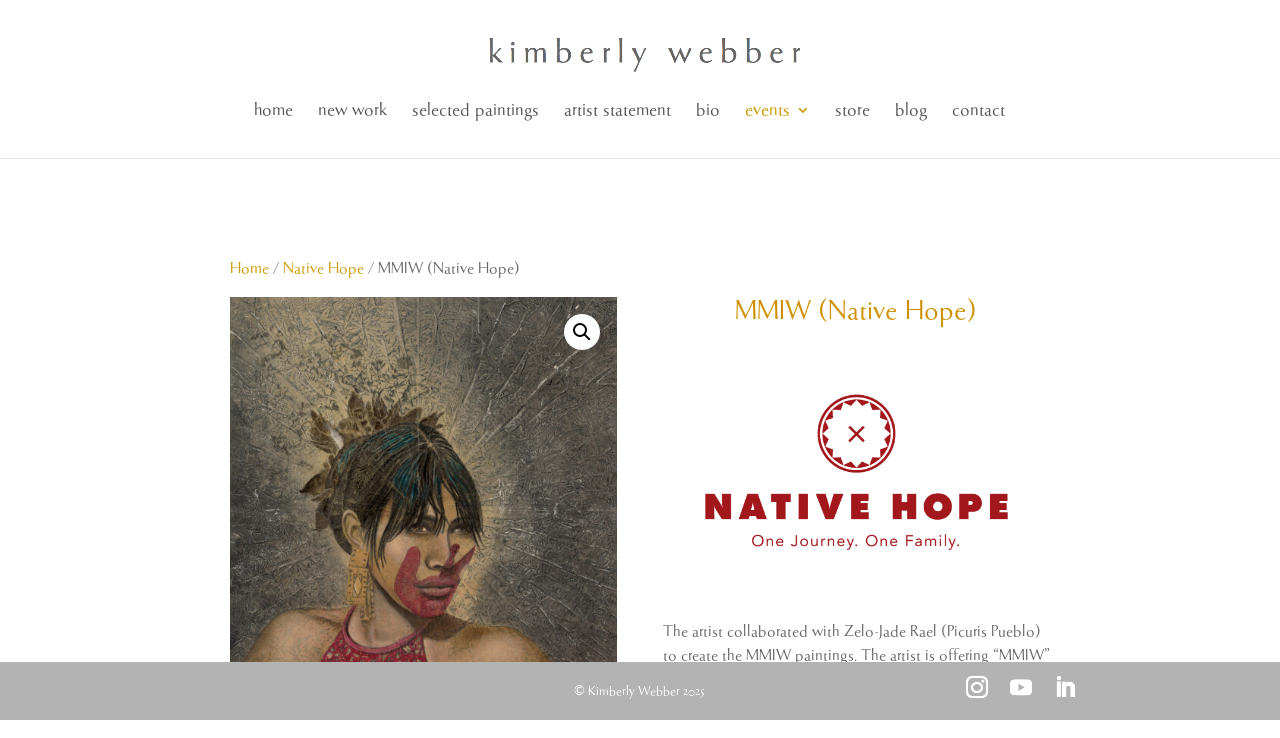

--- FILE ---
content_type: text/css
request_url: https://kimberlywebber.com/wp-content/uploads/useanyfont/uaf.css
body_size: -17
content:
				@font-face {
					font-family: 'tenderness';
					src: url('/wp-content/uploads/useanyfont/150909054610tenderness.woff') format('woff');
					  font-display: auto;
				}

				.tenderness{font-family: 'tenderness' !important;}

						body, h1, h2, h3, h4, h5, h6, p, blockquote, li, a{
					font-family: 'tenderness' !important;
				}
		

--- FILE ---
content_type: text/css
request_url: https://kimberlywebber.com/wp-content/et-cache/23315/et-divi-dynamic-tb-23904-23315-late.css
body_size: -7
content:
@font-face{font-family:ETmodules;font-display:block;src:url(//kimberlywebber.com/wp-content/themes/Divi/core/admin/fonts/modules/social/modules.eot);src:url(//kimberlywebber.com/wp-content/themes/Divi/core/admin/fonts/modules/social/modules.eot?#iefix) format("embedded-opentype"),url(//kimberlywebber.com/wp-content/themes/Divi/core/admin/fonts/modules/social/modules.woff) format("woff"),url(//kimberlywebber.com/wp-content/themes/Divi/core/admin/fonts/modules/social/modules.ttf) format("truetype"),url(//kimberlywebber.com/wp-content/themes/Divi/core/admin/fonts/modules/social/modules.svg#ETmodules) format("svg");font-weight:400;font-style:normal}

--- FILE ---
content_type: text/css
request_url: https://kimberlywebber.com/wp-content/themes/kimberlywebber/style.css
body_size: 1746
content:
/* 
 Theme Name:   kimberlywebber
 Theme URI:    
 Description:  
 Author:       nikesha
 Author URI:   
 Template:     Divi
 Version:      1.0
 License:      GNU General Public License v2 or later
 License URI:  http://www.gnu.org/licenses/gpl-2.0.html
*/

@import url("../Divi/style.css");

 /* == Add your own styles below this line ==
--------------------------------------------*/

body {
    -webkit-animation-delay: 0.1s;
    -webkit-animation-name: fontfix;
    -webkit-animation-duration: 0.1s;
    -webkit-animation-iteration-count: 1;
    -webkit-animation-timing-function: linear;
}

.invite {border: 5px solid #cccccc; padding: 3px;}

@-webkit-keyframes fontfix {
    from { opacity: 1; }
    to   { opacity: 1; }
}

.et-social-icon a {
    color: #dddddd;
    display: inline-block;
    font-size: 24px;
    position: relative;
    text-align: center;
    text-decoration: none;
    transition: color 300ms ease 0s;
}

#translation {margin-bottom:-28px;}

.no_translate transposh_flags{height:15px;}

.woocommerce form .form-row input.input-text, .woocommerce form .form-row textarea {
    background-color: rgba(0, 0, 0, 0.1) !important;
    border-radius: 3px;
    font-size: 14px;
    padding: 15px;
}

.et_pb_contact_main_title {
    font-size: 26px;
    font-weight: 500;
    padding-bottom: 29px;
}

.mfp-counter {
    display:none !important;
    color: #fffefe;
    font-size: 17px;
    line-height: 18px;
    position: absolute;
    right: 0;
    top: 0;
}

.entry-summary .entry-title {
    padding-bottom: 14px !important;
    text-align: left !important;
}

.et_pb_contact p input, .et_pb_contact p textarea {
    background-color: rgba(207, 207, 207, 0.51);
    border: medium none;
    border-radius: 2px;
    color: #858585;
    font: inherit;
    padding: 9px;
    width: 100%;
}

#left-area ul, .entry-content ul, .comment-content ul {
    line-height: 26px;
    list-style-type: disc;
    padding: 0 0 23px;
}
input[type="text"], input.text, input.title, textarea, select {
    background-color: rgba(255, 255, 255, 0.51);
    border: medium none;
    color: #4e4e4e;
    padding: 11px;
}
.panel h2,.panel h3{text-align:left !important;}

.products h3 {text-align:left !important;}

.et_pb_divider_0::before {
    border-top-color: #cf9000;
    border-top-width: 1px;
}
.homeblog .et_pb_post {text-align: center !important;}


h1, h2, h3, h4, h5, h6 {
    color: #cf9000;
    font-weight: 500;
    line-height: 1em;
    padding-bottom: 0;
  text-align:center !important;
}
h3 {
    font-size: 24px;
}

.et-social-icons li {
    display: inline-block;
    margin-left: 16px;
}

.woocommerce
 ul.products li.product h3, .woocommerce-page ul.products li.product h3,
 .et_pb_gallery_grid .et_pb_gallery_item h3, .et_pb_portfolio_grid 
.et_pb_portfolio_item h2, .et_pb_filterable_portfolio_grid 
.et_pb_portfolio_item h2, .et_pb_column_1_4 .et_pb_audio_module_content 

h2 {
    font-size: 16px;
}


.et_pb_section {
    padding: 0;
}

h1 {
    font-size: 29px;
    text-align: center;
}


#main-footer {

    background-color: rgba(34, 34, 34, 0)!important;

    bottom: 0;
    position: fixed;
    width: 100%;
    z-index: 999;
}

#footer-info a {
    color: #fff;
    font-weight: normal;
}
#footer-info {
    color: #fff;
    float: initial;
    font-size: 13px;
    margin: 0 auto;
    padding-bottom: 2px;
    text-align: center !important;
    width: 240px;
}
.et_pb_column_1_2 .et_pb_promo, .et_pb_column_1_3 .et_pb_promo, .et_pb_column_1_4 .et_pb_promo {
    border: 4px double #ffffff;
    padding: 34px;
}

.et_pb_post {
    margin-bottom: 20px;
    text-align: left;
  font-size:17px;
}



#top-menu li, .fullwidth-menu li
 {    display: inline-block;    font-size: 17px;    padding-right: 22px;
}

.et_right_sidebar #left-area {
    float: left;
    margin-right: 60px;
    width: 100%;
}
#main-content .container::before {
   display:none;
}

.et_right_sidebar #sidebar {
    display: none;
    float: left;
    width: 224px;
}
/* lightbox */
img.mfp-img {max-width: 100% !important; height: auto !important; max-height:1900px!important; width:auto !important; display: block; line-height: 0; -webkit-box-sizing: border-box; -moz-box-sizing: border-box; box-sizing: border-box; padding: 40px 0 40px; margin: 0 auto; }

.mfp-figure::after {
    background: none repeat scroll 0 0 #000000;
    bottom: 40px;
    box-shadow: 0 0 8px rgba(0, 0, 0, 0.6);
    content: "";
    display: block;
    height: auto;
    left: 0;
    position: absolute;
    right: 0;
    top: 40px;
    width: auto;
    z-index: -1;
}

.mfp-title {
    color: #f3f3f3;
    font-size: 16px;
    line-height: 18px;
    text-align: left;
    word-wrap: break-word;
}


.mfp-fade.mfp-bg.mfp-ready {
    opacity: 1;
}


.mfp-bottom-bar {
    cursor: auto;
    left: 0;
    margin-top: -36px;
    padding-bottom: 52px;
    position: absolute;
    top: 100%;
    width: 100%;
}

/*woocommerce*/

.woocommerce #main {
width:100%;
} 



.et_header_style_centered #et-top-navigation .et-cart-info {
    display: none;
    float: none;
}

/* gallery*/

/* Set the image widths */






p {
    font-size: 17px;
    line-height: 24px;
    padding-bottom: 1em;
}

#et-top-navigation {
    font-weight: normal;
    transition: all 0.4s ease-in-out 0s;
}

#top-menu li, .fullwidth-menu li {
    display: inline-block;
    font-size: 19px;
    padding-right: 22px;
}

#top-menu a, .fullwidth-menu a {
    color: #565454;
    display: block;
    position: relative;
    text-decoration: none;
    transition: all 0.4s ease-in-out 0s;
}

.woocommerce .related ul li.product, .woocommerce .related ul.products li.product, .woocommerce .upsells.products ul li.product, .woocommerce .upsells.products ul.products li.product, .woocommerce-page .related ul li.product, .woocommerce-page .related ul.products li.product, .woocommerce-page .upsells.products ul li.product, .woocommerce-page .upsells.products ul.products li.product {
    width: 18%;
}

Mark.count{visibility:hidden;}

#footer-bottom {
padding-top:40px;
    background-color: #b0b0b0;
}

@media only screen 
and (min-device-width : 320px) 
	and (max-device-width : 568px) 
	{ 
  #translation {dispaly:none;}
	  .mfp-counter {display:none;}
  .mfp-title {
    color: #f3f3f3;
    font-size: 12px;
    line-height: 12px;
}

#footer-bottom {
padding-top:20px;
    background-color: #b0b0b0;
}
	}
	
@media all and ( max-width: 980px ){ #translation {display:none;}}

.et_pb_pagebuilder_layout .entry-content, .et_pb_pagebuilder_layout .et_pb_post .entry-content {
    margin-bottom: 0 !important;
    padding-top: 0;
    padding-bottom: 120px;
}

--- FILE ---
content_type: text/css
request_url: https://kimberlywebber.com/wp-content/et-cache/23315/et-core-unified-23315.min.css?ver=1759280309
body_size: 52
content:
.et_pb_row_3.et_pb_sticky_module:not(.et_pb_sticky--editing){display:none}.blg p{text-align:center}.blg img{display:block;margin-left:auto;margin-right:auto;width:40%;margin-top:25px;margin-bottom:25px}.plink a{color:#fff!important}.skim img{background-color:currentColor;opacity:1!important;-webkit-transform:rotate(12.5deg);transform:rotate(12.5deg);left:0;right:0;bottom:0;box-shadow:5px 5px 20px #777}.et-social-twitter{display:none!important}.et-social-pinterest{display:none!important}.et-social-instagram{float:left}.et-social-linkedin{float:right}.p20{padding-bottom:20px}

--- FILE ---
content_type: text/javascript
request_url: https://kimberlywebber.com/wp-content/plugins/security-protection/js/security-protection.js
body_size: 153
content:
/*
Security-Protection plugin
http://wordpress.org/plugins/security-protection/
*/

jQuery(function($){

	$('.secprot-group').hide(); // hide inputs from users

	var code = $('.secprot-group-code .secprot-answer').text();
	$('.secprot-group-code .secprot-control').val( code ); // answer the captcha instead of the user

	var dynamic_control = '<input type="hidden" name="secprot-code" class="secprot-control secprot-control-code" value="asd321" />';

	$.each($('.woocommerce form'), function(index, woocommerce_form) { // add input for every WooCommerce form if there are more than 1 form
		if ($(woocommerce_form).find('.secprot-control-code').length == 0) { // check if input already exist
			$(woocommerce_form).append(dynamic_control);
		}
	});

});

--- FILE ---
content_type: text/javascript
request_url: https://kimberlywebber.com/wp-content/plugins/woo-altcoin-payment-gateway/assets/js/wapg_ajax.js
body_size: -203
content:
//silence is golden

